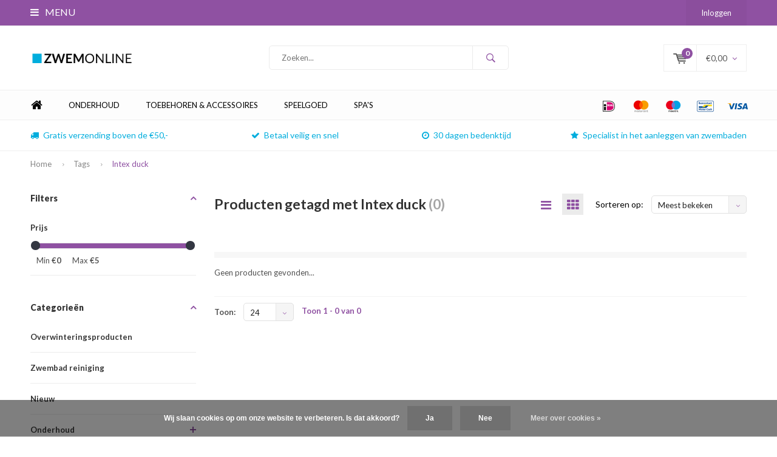

--- FILE ---
content_type: text/html;charset=utf-8
request_url: https://www.zwemonline.nl/tags/intex-duck/
body_size: 10347
content:
<!DOCTYPE html>
<html lang="nl">
  <head>
    <!-- Google Tag Manager -->
<script>(function(w,d,s,l,i){w[l]=w[l]||[];w[l].push({'gtm.start':
new Date().getTime(),event:'gtm.js'});var f=d.getElementsByTagName(s)[0],
j=d.createElement(s),dl=l!='dataLayer'?'&l='+l:'';j.async=true;j.src=
'https://www.googletagmanager.com/gtm.js?id='+i+dl;f.parentNode.insertBefore(j,f);
})(window,document,'script','dataLayer','GTM-T9Q887');</script>
<!-- End Google Tag Manager -->
              
    <meta charset="utf-8"/>
<!-- [START] 'blocks/head.rain' -->
<!--

  (c) 2008-2026 Lightspeed Netherlands B.V.
  http://www.lightspeedhq.com
  Generated: 16-01-2026 @ 17:16:58

-->
<link rel="canonical" href="https://www.zwemonline.nl/tags/intex-duck/"/>
<link rel="alternate" href="https://www.zwemonline.nl/index.rss" type="application/rss+xml" title="Nieuwe producten"/>
<link href="https://cdn.webshopapp.com/assets/cookielaw.css?2025-02-20" rel="stylesheet" type="text/css"/>
<meta name="robots" content="noodp,noydir"/>
<meta name="google-site-verification" content="google-site-verification=jpI_CYUsapiZ7_Fb5zqUXeVYrwcCwGUViQZJ3ZyZD-w"/>
<meta property="og:url" content="https://www.zwemonline.nl/tags/intex-duck/?source=facebook"/>
<meta property="og:site_name" content="Bouwman Zwembaden"/>
<meta property="og:title" content="Intex duck"/>
<meta property="og:description" content="Zwemonline.nl, de webshop van Bouwman Zwembaden. Bekijk ons ruime assortiment aan zwembad en wellness artikelen. Tel: 076-5041616 E-mail: info@bouwmanzwembaden."/>
<script src="https://www.powr.io/powr.js?external-type=lightspeed"></script>
<!--[if lt IE 9]>
<script src="https://cdn.webshopapp.com/assets/html5shiv.js?2025-02-20"></script>
<![endif]-->
<!-- [END] 'blocks/head.rain' -->
    <title>Intex duck - Bouwman Zwembaden</title>
    <meta name="description" content="Zwemonline.nl, de webshop van Bouwman Zwembaden. Bekijk ons ruime assortiment aan zwembad en wellness artikelen. Tel: 076-5041616 E-mail: info@bouwmanzwembaden." />
    <meta name="keywords" content="Intex, duck, zwembaden, sauna&#039;s, zwemspa&#039;s, zwembad, whirlpool, infraroodcabines, accessoires, shop, webwinkel" />
    <meta name="viewport" content="width=device-width, initial-scale=1.0">
    <meta name="apple-mobile-web-app-capable" content="yes">
    <meta name="apple-mobile-web-app-status-bar-style" content="black">


    <link rel="shortcut icon" href="https://cdn.webshopapp.com/shops/61627/themes/180468/assets/favicon.ico?20250922094735" type="image/x-icon" />
    <link href='//fonts.googleapis.com/css?family=Lato:400,300,600,700,800,900' rel='stylesheet' type='text/css'>
    <link href='//fonts.googleapis.com/css?family=Lato:400,300,600,700,800,900' rel='stylesheet' type='text/css'>
    <link rel="shortcut icon" href="https://cdn.webshopapp.com/shops/61627/themes/180468/assets/favicon.ico?20250922094735" type="image/x-icon" /> 
    <link rel="stylesheet" href="https://cdn.webshopapp.com/shops/61627/themes/180468/assets/bootstrap.css?20251218082123" />
    <link rel="stylesheet" href="https://cdn.webshopapp.com/shops/61627/themes/180468/assets/font-awesome-min.css?20251218082123" />
    <link rel="stylesheet" href="https://cdn.webshopapp.com/shops/61627/themes/180468/assets/ionicons.css?20251218082123" />
    <link rel="stylesheet" href="https://cdn.webshopapp.com/shops/61627/themes/180468/assets/transition.css?20251218082123" />
    <link rel="stylesheet" href="https://cdn.webshopapp.com/shops/61627/themes/180468/assets/dropdown.css?20251218082123" />
    <link rel="stylesheet" href="https://cdn.webshopapp.com/shops/61627/themes/180468/assets/checkbox.css?20251218082123" />
    <link rel="stylesheet" href="https://cdn.webshopapp.com/shops/61627/themes/180468/assets/owl-carousel.css?20251218082123" />
    <link rel="stylesheet" href="https://cdn.webshopapp.com/shops/61627/themes/180468/assets/jquery-fancybox.css?20251218082123" />
    <link rel="stylesheet" href="https://cdn.webshopapp.com/shops/61627/themes/180468/assets/jquery-custom-scrollbar.css?20251218082123" />
    <link rel="stylesheet" href="https://cdn.webshopapp.com/shops/61627/themes/180468/assets/style.css?20251218082123" />    
    <link rel="stylesheet" href="https://cdn.webshopapp.com/assets/gui-2-0.css?2025-02-20" />
    <link rel="stylesheet" href="https://cdn.webshopapp.com/assets/gui-responsive-2-0.css?2025-02-20" />   
    <link rel="stylesheet" href="https://cdn.webshopapp.com/shops/61627/themes/180468/assets/custom.css?20251218082123" />
    <link rel="stylesheet" href="https://cdn.webshopapp.com/shops/61627/themes/180468/assets/settings.css?20251218082123" /> 
    <link rel="stylesheet" href="https://cdn.webshopapp.com/shops/61627/themes/180468/assets/new.css?20251218082123" />
    <link rel="stylesheet" href="https://cdn.webshopapp.com/shops/61627/themes/180468/assets/wsa-css.css?20251218082123" />
    <script src="https://cdn.webshopapp.com/assets/jquery-1-9-1.js?2025-02-20"></script>
    <script src="https://cdn.webshopapp.com/assets/jquery-ui-1-10-1.js?2025-02-20"></script>   
    
<!--     <script type='text/javascript' src='https://cdn.webshopapp.com/shops/61627/themes/180468/assets/js-cookie.js?20251218082123'></script> -->
    <script type="text/javascript" src="https://cdn.webshopapp.com/shops/61627/themes/180468/assets/transition.js?20251218082123"></script>
    <script type="text/javascript" src="https://cdn.webshopapp.com/shops/61627/themes/180468/assets/dropdown.js?20251218082123"></script>
    <script type="text/javascript" src="https://cdn.webshopapp.com/shops/61627/themes/180468/assets/checkbox.js?20251218082123"></script>
    <script type="text/javascript" src="https://cdn.webshopapp.com/shops/61627/themes/180468/assets/owl-carousel.js?20251218082123"></script>
    <script type="text/javascript" src="https://cdn.webshopapp.com/shops/61627/themes/180468/assets/jquery-fancybox.js?20251218082123"></script>
    <script type="text/javascript" src="https://cdn.webshopapp.com/shops/61627/themes/180468/assets/jquery-custom-scrollbar.js?20251218082123"></script>
    <script type="text/javascript" src="https://cdn.webshopapp.com/shops/61627/themes/180468/assets/jquery-countdown-min.js?20251218082123"></script>
    <script type="text/javascript" src="https://cdn.webshopapp.com/shops/61627/themes/180468/assets/global.js?20251218082123"></script>

    <script type="text/javascript" src="https://cdn.webshopapp.com/shops/61627/themes/180468/assets/jcarousel.js?20251218082123"></script>
    <script type="text/javascript" src="https://cdn.webshopapp.com/assets/gui.js?2025-02-20"></script>
    <script type="text/javascript" src="https://cdn.webshopapp.com/assets/gui-responsive-2-0.js?2025-02-20"></script>
        <meta name="msapplication-config" content="https://cdn.webshopapp.com/shops/61627/themes/180468/assets/browserconfig.xml?20251218082123">
<meta property="og:title" content="Intex duck">
<meta property="og:type" content="website"> 
<meta property="og:description" content="Zwemonline.nl, de webshop van Bouwman Zwembaden. Bekijk ons ruime assortiment aan zwembad en wellness artikelen. Tel: 076-5041616 E-mail: info@bouwmanzwembaden.">
<meta property="og:site_name" content="Bouwman Zwembaden">
<meta property="og:url" content="https://www.zwemonline.nl/">
<meta property="og:image" content="https://cdn.webshopapp.com/shops/61627/themes/180468/v/1495776/assets/banner-1.jpg?20220924132738">
<meta name="twitter:title" content="Intex duck">
<meta name="twitter:description" content="Zwemonline.nl, de webshop van Bouwman Zwembaden. Bekijk ons ruime assortiment aan zwembad en wellness artikelen. Tel: 076-5041616 E-mail: info@bouwmanzwembaden.">
<meta name="twitter:site" content="Bouwman Zwembaden">
<meta name="twitter:card" content="https://cdn.webshopapp.com/shops/61627/themes/180468/assets/logo.png?20250922094735">
<meta name="twitter:image" content="https://cdn.webshopapp.com/shops/61627/themes/180468/v/1495776/assets/banner-1.jpg?20220924132738">
<script type="application/ld+json">
  [
        {
      "@context": "http://schema.org/",
      "@type": "Organization",
      "url": "https://www.zwemonline.nl/",
      "name": "Bouwman Zwembaden",
      "legalName": "Bouwman Zwembaden",
      "description": "Zwemonline.nl, de webshop van Bouwman Zwembaden. Bekijk ons ruime assortiment aan zwembad en wellness artikelen. Tel: 076-5041616 E-mail: info@bouwmanzwembaden.",
      "logo": "https://cdn.webshopapp.com/shops/61627/themes/180468/assets/logo.png?20250922094735",
      "image": "https://cdn.webshopapp.com/shops/61627/themes/180468/v/1495776/assets/banner-1.jpg?20220924132738",
      "contactPoint": {
        "@type": "ContactPoint",
        "contactType": "Customer service",
        "telephone": ""
      },
      "address": {
        "@type": "PostalAddress",
        "streetAddress": "",
        "addressLocality": "",
        "postalCode": "",
        "addressCountry": "NL"
      }
          },
    { 
      "@context": "http://schema.org", 
      "@type": "WebSite", 
      "url": "https://www.zwemonline.nl/", 
      "name": "Bouwman Zwembaden",
      "description": "Zwemonline.nl, de webshop van Bouwman Zwembaden. Bekijk ons ruime assortiment aan zwembad en wellness artikelen. Tel: 076-5041616 E-mail: info@bouwmanzwembaden.",
      "author": [
        {
          "@type": "Organization",
          "url": "https://www.dmws.nl/",
          "name": "DMWS B.V.",
          "address": {
            "@type": "PostalAddress",
            "streetAddress": "Klokgebouw 195 (Strijp-S)",
            "addressLocality": "Eindhoven",
            "addressRegion": "NB",
            "postalCode": "5617 AB",
            "addressCountry": "NL"
          }
        }
      ]
    }
  ]
</script>  </head>
  <body id="body"> 
    
  <ul class="hidden-data hidden" style="display:none !important;"><li>61627</li><li>180468</li><li>ja</li><li>nl</li><li>live</li><li></li><li>https://www.zwemonline.nl/</li></ul>  
    
    

<div class="menu-wrap">
    <div class="close-menu"><i class="ion ion-ios-close-empty"></i></div>
    <div class="menu-box">
      <div class="menu-logo medium"><a href="https://www.zwemonline.nl/"><img src="https://cdn.webshopapp.com/shops/61627/themes/180468/assets/logo-light.png?20250922094735" alt="Bouwman Zwembaden"></a></div>     
                    <ul>
          <li><a href="https://www.zwemonline.nl/">Home</a></li>
                      <li><a href="https://www.zwemonline.nl/overwinteringsproducten/">Overwinteringsproducten</a>                          </li>
                      <li><a href="https://www.zwemonline.nl/zwembad-reiniging/">Zwembad reiniging </a>                          </li>
                      <li><a href="https://www.zwemonline.nl/nieuw/">Nieuw</a>                          </li>
                      <li><a href="https://www.zwemonline.nl/onderhoud/">Onderhoud</a><span class="more-cats"><span class="plus-min"></span></span>                              <ul class="sub ">
                                      <li><a href="https://www.zwemonline.nl/onderhoud/zwembadrobots/">Zwembadrobots</a>                                          </li>
                                      <li><a href="https://www.zwemonline.nl/onderhoud/zwembad-testers/">Zwembad testers</a>                                          </li>
                                      <li><a href="https://www.zwemonline.nl/onderhoud/desinfectie/">Desinfectie</a>                                          </li>
                                      <li><a href="https://www.zwemonline.nl/onderhoud/zwembad-schoonmaken/">Zwembad schoonmaken</a>                                          </li>
                                      <li><a href="https://www.zwemonline.nl/onderhoud/telescoopstelen/">Telescoopstelen</a>                                          </li>
                                      <li><a href="https://www.zwemonline.nl/onderhoud/filterzakken-cartridges/">Filterzakken/Cartridges </a>                                          </li>
                                      <li><a href="https://www.zwemonline.nl/onderhoud/diverse-onderdelen/">Diverse onderdelen</a>                                          </li>
                                  </ul>
                          </li>
                      <li><a href="https://www.zwemonline.nl/toebehoren-accessoires/">Toebehoren &amp; Accessoires </a><span class="more-cats"><span class="plus-min"></span></span>                              <ul class="sub ">
                                      <li><a href="https://www.zwemonline.nl/toebehoren-accessoires/buitendouches/">Buitendouches</a>                                          </li>
                                      <li><a href="https://www.zwemonline.nl/toebehoren-accessoires/zwembadfilters/">Zwembadfilters</a><span class="more-cats"><span class="plus-min"></span></span>                                              <ul class="sub ">
                                                      <li><a href="https://www.zwemonline.nl/toebehoren-accessoires/zwembadfilters/onderdelen/"><i class="fa fa-circle" aria-hidden="true"></i>Onderdelen </a></li>  
                                                  </ul>  
                                          </li>
                                      <li><a href="https://www.zwemonline.nl/toebehoren-accessoires/zwembadafdekking/">Zwembadafdekking</a>                                          </li>
                                      <li><a href="https://www.zwemonline.nl/toebehoren-accessoires/desinfectie-lampen/">Desinfectie Lampen</a>                                          </li>
                                      <li><a href="https://www.zwemonline.nl/toebehoren-accessoires/zwembadpompen/">Zwembadpompen</a>                                          </li>
                                      <li><a href="https://www.zwemonline.nl/toebehoren-accessoires/zwembad-thermometers/">Zwembad thermometers</a>                                          </li>
                                      <li><a href="https://www.zwemonline.nl/toebehoren-accessoires/zwembadverwarming/">Zwembadverwarming</a>                                          </li>
                                      <li><a href="https://www.zwemonline.nl/toebehoren-accessoires/diversen/">Diversen</a>                                          </li>
                                      <li><a href="https://www.zwemonline.nl/toebehoren-accessoires/mini-warmtepompen/">Mini warmtepompen</a>                                          </li>
                                  </ul>
                          </li>
                      <li><a href="https://www.zwemonline.nl/accessoires/">Accessoires</a><span class="more-cats"><span class="plus-min"></span></span>                              <ul class="sub ">
                                      <li><a href="https://www.zwemonline.nl/accessoires/luchtbedden/">Luchtbedden</a>                                          </li>
                                      <li><a href="https://www.zwemonline.nl/accessoires/zwembanden/">Zwembanden</a>                                          </li>
                                      <li><a href="https://www.zwemonline.nl/accessoires/strandballen/">Strandballen</a>                                          </li>
                                      <li><a href="https://www.zwemonline.nl/accessoires/opblaasbare-dieren-figuren/">Opblaasbare dieren &amp; figuren</a>                                          </li>
                                      <li><a href="https://www.zwemonline.nl/accessoires/outdoor-lounging/">Outdoor Lounging</a>                                          </li>
                                      <li><a href="https://www.zwemonline.nl/accessoires/diversen/">Diversen</a>                                          </li>
                                  </ul>
                          </li>
                      <li><a href="https://www.zwemonline.nl/spas/">Spa&#039;s</a><span class="more-cats"><span class="plus-min"></span></span>                              <ul class="sub ">
                                      <li><a href="https://www.zwemonline.nl/spas/trappen/">Trappen</a>                                          </li>
                                      <li><a href="https://www.zwemonline.nl/spas/spas-onderhoud/">Spa&#039;s Onderhoud</a>                                          </li>
                                      <li><a href="https://www.zwemonline.nl/spas/geurtjes/">Geurtjes</a>                                          </li>
                                      <li><a href="https://www.zwemonline.nl/spas/fun-and-play/">Fun and Play</a>                                          </li>
                                      <li><a href="https://www.zwemonline.nl/spas/filters/">Filters</a>                                          </li>
                                  </ul>
                          </li>
                    
                    <li><a href="https://www.zwemonline.nl/onderhoud/" >Onderhoud</a></li>
                    <li><a href="https://www.zwemonline.nl/toebehoren-accessoires/" >Toebehoren &amp; Accessoires</a></li>
                    <li><a href="https://www.zwemonline.nl/accessoires/" >Speelgoed</a></li>
                    <li><a href="https://www.zwemonline.nl/spas/" >Spa&#039;s</a></li>
                    
                                                    
                    
                    
        </ul>
      
    </div>
  </div>
  
  <div class="body-wrap">
    <header id="header">
      
     <div class="topbar light">
       <div class="container">
         <div class="info left">
           <ul>
             <li class="tabletmenu-btn"><a href="javascript:;" class="open-menu"><i class="fa fa-bars" aria-hidden="true"></i> Menu</a></li>
                          <li class="hidden-xs hidden-sm"></li>           </ul>
         </div>
         <div class="service right">
           <ul>
                                                    
                           <li class="dark hidden-xs hidden-md"><a href="https://www.zwemonline.nl/account/">Inloggen</a></li>
                          <li class="hidden-lg"><a href="https://www.zwemonline.nl/account/"><i class="fa fa-user" aria-hidden="true"></i></a></li>
             <li class="dark  hidden-md hidden-lg"><a href="javascript:;" class="open-cart"><svg xmlns="http://www.w3.org/2000/svg" viewBox="0 0 16 12" enable-background="new 0 0 16 12"><style type="text/css">.st0{fill:#525252;}</style><title>Asset 1</title><g id="Layer_2"><g id="Capa_1"><circle cx="7" cy="11.1" r=".9" class="st0"/><path d="M4.4 1.2L4.2.4C4.1.2 3.8 0 3.5 0h-3C.2 0 0 .3 0 .6c0 0 0 .1 0 .1.1.3.3.5.6.5h2.5l2.5 7.9c.1.3.3.4.6.4h7.7c.4 0 .6-.4.6-.7 0-.3-.3-.5-.6-.6H6.6l-.5-1.5H14c.6 0 1.1-.4 1.2-1l.8-3.2c.1-.5-.2-1.1-.7-1.2-.1 0-.2 0-.3 0H4.4zM14 5.5H5.8l-.3-.9h8.8l-.3.9zm.5-2.1H5.1l-.3-.9h9.9l-.2.9z" class="st0"/><circle cx="12.6" cy="11.1" r=".9" class="st0"/></g></g></svg><span class="items hidden-md hidden-lg">0</span></a></li>
           </ul>
         </div>
         <div class="clearfix"></div>
       </div>
     </div>
      
      <div class="main-header">
        <div class="container">
          <div class="main-header-inner">
            <div class="  align">
              <div class=" mobilemenu-btn hidden-sm hidden-md hidden-lg"><a class="open-menu" href="javascript:;"><i class="fa fa-bars" aria-hidden="true"></i></a></div>
              
              <div class="   hide-all_screens search hidden-xs left-search" id="search">
                <form action="https://www.zwemonline.nl/search/" method="get" id="formSearch">
                  <input class="round-corners" type="text" name="q" autocomplete="off"  value="" placeholder="Zoeken..."/>
                  <span class="search-text-remover"><i class="fa fa-close"></i></span>
                  <span onclick="$('#formSearch').submit();" title="Zoeken" class="go-search"><i class="ion ion-ios-search-strong"></i></span>
                  
                  <div class="autocomplete round-corners">
                    <div class="search-products products-livesearch"></div>
                    <div class="more"><a href="#">Bekijk alle resultaten <span>(0)</span></a></div>
                    <div class="notfound">Geen producten gevonden...</div>
                  </div>
                  
                </form> 
              </div> 
              <div class="  logo-mobile-move-center logo medium"><a href="https://www.zwemonline.nl/"><img src="https://cdn.webshopapp.com/shops/61627/themes/180468/assets/logo.png?20250922094735" alt="Bouwman Zwembaden"></a></div>
              <div class="grid-cell mobilesearch-btn hidden-sm hidden-md hidden-lg"><a href="javascript:;" class="open-search"><i class="ion ion-ios-search-strong"></i></a></div>
              
                              <div class="search hidden-xs right-search-tab" id="search">
                <form action="https://www.zwemonline.nl/search/" method="get" id="formSearch">
                  <input class="round-corners" type="text" name="q" autocomplete="off"  value="" placeholder="Zoeken..."/>
                                    <span onclick="$('#formSearch').submit();" title="Zoeken" class="go-search"><i class="ion ion-ios-search-strong"></i></span>
                  
                  <div class="autocomplete round-corners">
                    <div class="search-products products-livesearch"></div>
                    <div class="more"><a href="#">Bekijk alle resultaten <span>(0)</span></a></div>
                    <div class="notfound">Geen producten gevonden...</div>
                  </div>
                  
                </form> 
              </div>
                            
              
              
                                                          <div class=" hallmark hidden-xs">
                  
                </div>
                            <div class=" cart hidden-xs hidden-sm">
                <a href="javascript:;" class="open-cart cart-upd">
                  <div class="cart-left-header">
                    <span class="icon"><svg xmlns="http://www.w3.org/2000/svg" viewBox="0 0 16 12" enable-background="new 0 0 16 12"><style type="text/css">.st0{fill:#525252;}</style><title>Asset 1</title><g id="Layer_2"><g id="Capa_1"><circle cx="7" cy="11.1" r=".9" class="st0"/><path d="M4.4 1.2L4.2.4C4.1.2 3.8 0 3.5 0h-3C.2 0 0 .3 0 .6c0 0 0 .1 0 .1.1.3.3.5.6.5h2.5l2.5 7.9c.1.3.3.4.6.4h7.7c.4 0 .6-.4.6-.7 0-.3-.3-.5-.6-.6H6.6l-.5-1.5H14c.6 0 1.1-.4 1.2-1l.8-3.2c.1-.5-.2-1.1-.7-1.2-.1 0-.2 0-.3 0H4.4zM14 5.5H5.8l-.3-.9h8.8l-.3.9zm.5-2.1H5.1l-.3-.9h9.9l-.2.9z" class="st0"/><circle cx="12.6" cy="11.1" r=".9" class="st0"/></g></g></svg></span>
                    <span class="items">0</span>
                  </div>
                  <div class="cart-right-header">
                    <span class="more">
                                            	                      	€0,00
                                                                    <i class="fa fa-angle-down" aria-hidden="true"></i></span>
                  </div>                  
                </a> 
              </div>
              
              
              <div class="cart-dropdown round-corners-bottom">
                <div class="cart-title">Winkelwagen<span class="items">0 items</span></div>
                
                <div class="cart-body">
                  <table class="cart-products">
                                      </table>
                </div>
                
                                <div class="empty-cart">
                  Geen producten gevonden
                </div>
                              </div>
              
             
            
            </div>
          </div>
        </div>
        
        <div class="grid-cell mobile-search">
          <form action="https://www.zwemonline.nl/search/" method="get" id="formSearchMobile">
            <input type="text" name="q" autocomplete="off"  value="" placeholder="Zoeken..."/>
                      </form> 
        </div>
        
      </div>
     
                   <div class="main-menu hidden-xs hidden-sm ">
        <div class="container">
          <ul class="extra-menu">
            <li><a href="https://www.zwemonline.nl/">Home</a></li>
                        <li><a href="https://www.zwemonline.nl/onderhoud/">Onderhoud</a></li>
                        <li><a href="https://www.zwemonline.nl/toebehoren-accessoires/">Toebehoren &amp; Accessoires</a></li>
                        <li><a href="https://www.zwemonline.nl/accessoires/">Speelgoed</a></li>
                        <li><a href="https://www.zwemonline.nl/spas/">Spa&#039;s</a></li>
                      </ul>
          <ul class="payments">
                                    <li class="payment"><img src="https://cdn.webshopapp.com/shops/61627/themes/180468/assets/ideal.png?20251218082123" alt="ideal"></li>
                        <li class="payment"><img src="https://cdn.webshopapp.com/shops/61627/themes/180468/assets/mastercard.png?20251218082123" alt="mastercard"></li>
                        <li class="payment"><img src="https://cdn.webshopapp.com/shops/61627/themes/180468/assets/maestro.png?20251218082123" alt="maestro"></li>
                        <li class="payment"><img src="https://cdn.webshopapp.com/shops/61627/themes/180468/assets/mistercash.png?20251218082123" alt="mistercash"></li>
                        <li class="payment"><img src="https://cdn.webshopapp.com/shops/61627/themes/180468/assets/visa.png?20251218082123" alt="visa"></li>
                                  </ul>
        </div>
      </div>
                 
            <div class="usp-block hidden-xs hidden-sm ">
        <div class="container">
          <ul>
            <li>
                            <i class="fa fa-truck" aria-hidden="true"></i>Gratis verzending boven de €50,- 
                          </li>
            <li class="text-center hidden-xs hidden-sm">
                            <i class="fa fa-check" aria-hidden="true"></i>Betaal veilig en snel
                          </li>
            <li class="text-right hidden-xs hidden-sm">
                            <i class="fa fa-clock-o" aria-hidden="true"></i>30 dagen bedenktijd
                          </li>
                        <li class="text-right hidden-xs hidden-sm">
                            <i class="fa fa-star" aria-hidden="true"></i>Specialist in het aanleggen van zwembaden
                          </li>
                      </ul>
        </div>
      </div>
      <div class="usp-slider owl-carousel owl-theme visible-xs visible-sm">
        <div class="item">
                    <i class="fa fa-truck" aria-hidden="true"></i>Gratis verzending boven de €50,- 
                  </div>
        <div class="item">
                    <i class="fa fa-check" aria-hidden="true"></i>Betaal veilig en snel
                  </div>
        <div class="item">
                    <i class="fa fa-clock-o" aria-hidden="true"></i>30 dagen bedenktijd
                  </div>
        <div class="item">
                    <i class="fa fa-star" aria-hidden="true"></i>Specialist in het aanleggen van zwembaden
                  </div>
      </div>
            
           
    </header>    
    <main>
      <div class="container main-content container-bg">
        
<div class="message-container all-products-message">
  <div class="container">
    <div class="messages">
      <div class="message success">
        <div class="icon"><i class="fa fa-check" aria-hidden="true"></i></div>
        <div class="text">
          <ul>
            <li>Alle producten zijn toegevoegd aan uw winkelmandje.</li>
          </ul>
        </div>
      </div>
    </div>
  </div>
</div>        
<div class="page-top hidden-xs row">
  <div class="col-sm-12 col-md-12 hidden-xs breadcrumbs">
    <a href="https://www.zwemonline.nl/" title="Home">Home</a>
    
        <span class="bread-divider"><i class="fa fa-angle-right" aria-hidden="true"></i></span><a href="https://www.zwemonline.nl/tags/">Tags</a>
        <span class="bread-divider"><i class="fa fa-angle-right" aria-hidden="true"></i></span><a class="last" href="https://www.zwemonline.nl/tags/intex-duck/">Intex duck</a>
      </div>  
    
</div>


<div class="row">
  <div class="col-md-3 sidebar">
    <div class="sidewrap">
  
  
        
  
    <span class="side-filter_title">Filters<i class="fa fa-angle-up"></i></span>
 
  <div class="sort">
    <form action="https://www.zwemonline.nl/tags/intex-duck/" method="get" id="filter_form_side">
      <input type="hidden" name="mode" value="grid" id="filter_form_mode" />
      <input type="hidden" name="limit" value="24" id="filter_form_limit" />
      <input type="hidden" name="sort" value="popular" id="filter_form_sort" />
      <input type="hidden" name="max" value="5" id="filter_form_max" />
      <input type="hidden" name="min" value="0" id="filter_form_min" />
			
      
            <div class="filter-wrap">
        <div class="filter-title active" data-box="filter_box_price">Prijs</div>
        <div class="filter-box filter_box_price">
          <div class="price-filter">
            <div class="sidebar-filter-slider">
              <div id="collection-filter-price"></div>
            </div>
            <div class="price-filter-range clear">
              <div class="min">Min <span>€0</span></div>
              <div class="max">Max <span>€5</span></div>
            </div>
          </div>
        </div>
      </div>
      
      
    </form>
    </div>
        <span class="side-cat_title ">Categorieën<i class="fa fa-angle-up"></i></span>
  <ul class="side-cats">
    
        <li class=""><a href="https://www.zwemonline.nl/overwinteringsproducten/">Overwinteringsproducten</a>          </li>  
        <li class=""><a href="https://www.zwemonline.nl/zwembad-reiniging/">Zwembad reiniging </a>          </li>  
        <li class=""><a href="https://www.zwemonline.nl/nieuw/">Nieuw</a>          </li>  
        <li class=""><a href="https://www.zwemonline.nl/onderhoud/">Onderhoud</a><span class="more-cats"><span class="plus-min"></span></span>            <ul class="">
                <li class=""><a href="https://www.zwemonline.nl/onderhoud/zwembadrobots/">Zwembadrobots</a>                  </li>
                <li class=""><a href="https://www.zwemonline.nl/onderhoud/zwembad-testers/">Zwembad testers</a>                  </li>
                <li class=""><a href="https://www.zwemonline.nl/onderhoud/desinfectie/">Desinfectie</a>                  </li>
                <li class=""><a href="https://www.zwemonline.nl/onderhoud/zwembad-schoonmaken/">Zwembad schoonmaken</a>                  </li>
                <li class=""><a href="https://www.zwemonline.nl/onderhoud/telescoopstelen/">Telescoopstelen</a>                  </li>
                <li class=""><a href="https://www.zwemonline.nl/onderhoud/filterzakken-cartridges/">Filterzakken/Cartridges </a>                  </li>
                <li class=""><a href="https://www.zwemonline.nl/onderhoud/diverse-onderdelen/">Diverse onderdelen</a>                  </li>
              
      </ul>
          </li>  
        <li class=""><a href="https://www.zwemonline.nl/toebehoren-accessoires/">Toebehoren &amp; Accessoires </a><span class="more-cats"><span class="plus-min"></span></span>            <ul class="">
                <li class=""><a href="https://www.zwemonline.nl/toebehoren-accessoires/buitendouches/">Buitendouches</a>                  </li>
                <li class=""><a href="https://www.zwemonline.nl/toebehoren-accessoires/zwembadfilters/">Zwembadfilters</a><span class="more-cats"><span class="plus-min"></span></span>                    <ul class="">
                        <li class=""><a href="https://www.zwemonline.nl/toebehoren-accessoires/zwembadfilters/onderdelen/">Onderdelen </a></li>
                  
          </ul>
                  </li>
                <li class=""><a href="https://www.zwemonline.nl/toebehoren-accessoires/zwembadafdekking/">Zwembadafdekking</a>                  </li>
                <li class=""><a href="https://www.zwemonline.nl/toebehoren-accessoires/desinfectie-lampen/">Desinfectie Lampen</a>                  </li>
                <li class=""><a href="https://www.zwemonline.nl/toebehoren-accessoires/zwembadpompen/">Zwembadpompen</a>                  </li>
                <li class=""><a href="https://www.zwemonline.nl/toebehoren-accessoires/zwembad-thermometers/">Zwembad thermometers</a>                  </li>
                <li class=""><a href="https://www.zwemonline.nl/toebehoren-accessoires/zwembadverwarming/">Zwembadverwarming</a>                  </li>
                <li class=""><a href="https://www.zwemonline.nl/toebehoren-accessoires/diversen/">Diversen</a>                  </li>
                <li class=""><a href="https://www.zwemonline.nl/toebehoren-accessoires/mini-warmtepompen/">Mini warmtepompen</a>                  </li>
              
      </ul>
          </li>  
        <li class=""><a href="https://www.zwemonline.nl/accessoires/">Accessoires</a><span class="more-cats"><span class="plus-min"></span></span>            <ul class="">
                <li class=""><a href="https://www.zwemonline.nl/accessoires/luchtbedden/">Luchtbedden</a>                  </li>
                <li class=""><a href="https://www.zwemonline.nl/accessoires/zwembanden/">Zwembanden</a>                  </li>
                <li class=""><a href="https://www.zwemonline.nl/accessoires/strandballen/">Strandballen</a>                  </li>
                <li class=""><a href="https://www.zwemonline.nl/accessoires/opblaasbare-dieren-figuren/">Opblaasbare dieren &amp; figuren</a>                  </li>
                <li class=""><a href="https://www.zwemonline.nl/accessoires/outdoor-lounging/">Outdoor Lounging</a>                  </li>
                <li class=""><a href="https://www.zwemonline.nl/accessoires/diversen/">Diversen</a>                  </li>
              
      </ul>
          </li>  
        <li class=""><a href="https://www.zwemonline.nl/spas/">Spa&#039;s</a><span class="more-cats"><span class="plus-min"></span></span>            <ul class="">
                <li class=""><a href="https://www.zwemonline.nl/spas/trappen/">Trappen</a>                  </li>
                <li class=""><a href="https://www.zwemonline.nl/spas/spas-onderhoud/">Spa&#039;s Onderhoud</a>                  </li>
                <li class=""><a href="https://www.zwemonline.nl/spas/geurtjes/">Geurtjes</a>                  </li>
                <li class=""><a href="https://www.zwemonline.nl/spas/fun-and-play/">Fun and Play</a>                  </li>
                <li class=""><a href="https://www.zwemonline.nl/spas/filters/">Filters</a>                  </li>
              
      </ul>
          </li>  
                  </ul>
      
  
          
                    
          

    
    <div class="side-usp round-corners hidden-sm hidden-xs">
  <h3 class="side-title">Waarom kopen bij ons?</h3>
  <ul>
    <li>
      <div class="icon"><i class="fa fa-check" aria-hidden="true"></i></div>
      <div class="text">
                Gratis verzending boven de €50,-
              </div>
    </li>
     <li>
      <div class="icon"><i class="fa fa-check" aria-hidden="true"></i></div>
      <div class="text">
                Betaal veilig en snel
                </div>
    </li>
     <li>
      <div class="icon"><i class="fa fa-check" aria-hidden="true"></i></div>
      <div class="text">
                30 dagen bedenktijd
                </div>
    </li>
     <li>
      <div class="icon"><i class="fa fa-check" aria-hidden="true"></i></div>
      <div class="text">
                Specialist in het aanleggen van zwembaden
                </div>
    </li>
  </ul>
</div>

                                        
                    
          
          
      </div>  </div>
  <div class="col-sm-12 col-md-9">
   
    <div class="collection-top">
      
      <div class="grid center justify-space" style="margin:15px 0 10px">
      	<h1 class="grid-cell noflex">Producten getagd met Intex duck <span>(0)</span></h1>
        <div class="grid-cell noflex collection-top-right">
          <form action="https://www.zwemonline.nl/tags/intex-duck/" method="get" id="filter_form_customized">
            <input type="hidden" name="mode" value="grid" id="filter_form_mode_customized" />
            <input type="hidden" name="max" value="5" id="filter_form_max_customized" />
            <input type="hidden" name="min" value="0" id="filter_form_min_customized" />
          <div class="grid center top-filters justify-end">
                    <a class="filter-btn open-filters hidden-md hidden-lg grid-cell noflex">
            <span class="text">Filter</span>
            <span class="icon"><i class="fa fa-filter" aria-hidden="true"></i></span>
          </a>
                              <ul class="modes grid-cell noflex">
            <li><a class="" href="https://www.zwemonline.nl/tags/intex-duck/?mode=list"><i class="fa fa-bars" aria-hidden="true"></i></a></li>
            <li><a class="active" href="https://www.zwemonline.nl/tags/intex-duck/"><i class="fa fa-th" aria-hidden="true"></i></a></li>
          </ul>
                    <div class="grid-cell noflex new-sort-filters">
            <label>Sorteren op:</label>
            <select class="round-corners" id="sortselect" name="sort" onchange="$('#filter_form_customized').submit();">
                            <option value="popular" selected="selected">Meest bekeken</option>
                            <option value="newest">Nieuwste producten</option>
                            <option value="lowest">Laagste prijs</option>
                            <option value="highest">Hoogste prijs</option>
                            <option value="asc">Naam oplopend</option>
                            <option value="desc">Naam aflopend</option>
                          </select>
          </div>
          
        </div>
        </form>
      	</div>
      </div>

      <div class="mobile-filters">
      <form action="https://www.zwemonline.nl/tags/intex-duck/" method="get" id="filter_form_side_mob">
        <input type="hidden" name="mode" value="grid" id="filter_form_mode_mob" />
        <input type="hidden" name="limit" value="24" id="filter_form_limit_mob" />
        <input type="hidden" name="sort" value="popular" id="filter_form_sort_mob" />
        <input type="hidden" name="max" value="5" id="filter_form_max_mob" />
        <input type="hidden" name="min" value="0" id="filter_form_min_mob" />
        
        <div class="row">
                
                </div>
        
      </form>
    </div>
      
            <div class="col-description"></div>
            
            <div class="top-filters">
        <form action="https://www.zwemonline.nl/tags/intex-duck/" method="get" id="filter_form">
                                        <input type="hidden" name="mode" value="grid" id="filter_form_mode_top" />
          <input type="hidden" name="max" value="5" id="filter_form_max_top" />
          <input type="hidden" name="min" value="0" id="filter_form_min_top" />
          
          
          
                       
          
          
                            
              
              <div class="clearfix"></div>
         
          
                 
                 
        </form>
      </div>
            <div class="custom-top-filters hidden-sm hidden-xs">
        <form action="https://www.zwemonline.nl/tags/intex-duck/" method="get" id="filter_form_side" class="grid center wrap ">
          <input type="hidden" name="mode" value="grid" id="filter_form_mode_hor" />
          <input type="hidden" name="limit" value="24" id="filter_form_limit_hor" />
          <input type="hidden" name="sort" value="popular" id="filter_form_sort_hor" />
          <input type="hidden" name="max" value="5" id="filter_form_max_hor" />
          <input type="hidden" name="min" value="0" id="filter_form_min_hor" />
          
                    
                 
      
                 
          
        </form>
      </div>
                </div>

<!--     <div class="row products grid wrap collectionpage-products"> -->
    <div class="row products collectionpage-products">
         
        <div class="no-products-found col-xs-12">Geen producten gevonden...</div>
      
      
            
    </div>
                     
    <div class="top-filters bottom">
      <form action="https://www.zwemonline.nl/tags/intex-duck/" method="get" id="filter_form_bottom">
                                <input type="hidden" name="max" value="5" id="filter_form_max_bot" />
        <input type="hidden" name="min" value="0" id="filter_form_min_bot" />
        		
        		<span class="page-info">
              <label class="hidden-xs hidden-sm" for="fad">Toon:</label>
              <select class="round-corners hidden-xs hidden-sm" id="fad" name="limit" onchange="$('#filter_form').submit();">
                                <option value="4">4</option>
                                <option value="8">8</option>
                                <option value="12">12</option>
                                <option value="16">16</option>
                                <option value="20">20</option>
                                <option value="24" selected="selected">24</option>
                              </select>
              <div class="plain-text ">Toon 1 - 0 van 0</div>
              
            </span> 
        
        
                    <div class="clearfix"></div>
      </form>
    </div>
    
                         
  </div>
</div>

<script type="text/javascript">
  $.fn.toggleHtml = function(t1, t2){
    if (this.html() == t1) this.html(t2);
    else                   this.html(t1);
    return this;
  };

  $(function(){
    
    $('a.read-more').on('click', function(){
      $('.content-wrap, .content-wrap .gradient').toggleClass('active');
      $(this).toggleHtml("<i class=\"fa fa-minus\"></i> Lees minder", "<i class=\"fa fa-plus\"></i> Lees meer");
    }); 
    
    $('#filter_form input, #filter_form select, #filter_form_side input, #filter_form_side select, #filter_form_bottom input, #filter_form_bottom select, #filter_form_side_mob input').change(function(){
      $(this).closest('form').submit();
    });
    
    $("#collection-filter-price").slider({
      range: true,
      min: 0,
      max: 5,
      values: [0, 5],
      step: 1,
      slide: function( event, ui){
    $('.sidebar-filter-range .min span').html(ui.values[0]);
    $('.sidebar-filter-range .max span').html(ui.values[1]);
    
    $('#filter_form_min').val(ui.values[0]);
    $('#filter_form_max').val(ui.values[1]);
  },
    stop: function(event, ui){
    $('#filter_form_side').submit();
  }
    });
  });
</script>      </div>
      
                      </main>
      
    <footer id="footer">
        
                <div class="newsletter-bar">
          <div class="container">
            <div class="align">
              <div class="text">Blijf op de hoogte en schrijf je in</div>
              <div class="input">
                <form id="formNewsletter" action="https://www.zwemonline.nl/account/newsletter/" method="post">
                  <input type="hidden" name="key" value="681619d2a9fe79c18199863a31e9d260" />
                  <input class="round-corners" type="text" name="email" id="formNewsletterEmail" value="" placeholder="E-mail adres"/>
                  <a class="btn round-corners-right" href="#" onclick="$('#formNewsletter').submit(); return false;" title="Abonneer"><span>Verstuur</span></a>
                </form>
              </div>
            </div>
          </div>
        </div>
               
       <div class="main-footer">
         <div class="container">
           <div class="row">
             
              <div class="col-lg-3 col-md-3">
                <div class="footer-title">Over ons</div>   
                                  <p>Zwemonline.nl is de webshop van Bouwmanzwembaden B.V.</p>
                                <div class="socials">
                  <a href="https://www.facebook.com/Zwemonline/" class="social-icon" target="_blank"><i class="fa fa-facebook" aria-hidden="true"></i></a>                                                                                                                              <a href="https://www.zwemonline.nl/index.rss" class="social-icon" target="_blank"><i class="fa fa-rss" aria-hidden="true"></i></a>                                                                      </div>
                
               
                
              </div>
              
              <div class="col-lg-3 col-md-3">
                <div class="mobile-slide">
                  <div class="footer-title">Klantenservice <span class="more-cats"><span class="plus-min"></span></span></div>   
                  <ul>
                                          <li><a href="https://www.zwemonline.nl/service/about/">Over ons</a></li>
                                          <li><a href="https://www.zwemonline.nl/service/general-terms-conditions/">Algemene voorwaarden</a></li>
                                          <li><a href="https://www.zwemonline.nl/service/disclaimer/">Disclaimer</a></li>
                                          <li><a href="https://www.zwemonline.nl/service/privacy-policy/">Privacy Policy</a></li>
                                          <li><a href="https://www.zwemonline.nl/service/payment-methods/">Betaalmethoden</a></li>
                                          <li><a href="https://www.zwemonline.nl/service/shipping-returns/">Verzenden, garantie &amp; retourneren</a></li>
                                          <li><a href="https://www.zwemonline.nl/service/">Klantenservice</a></li>
                                          <li><a href="https://www.zwemonline.nl/sitemap/">Sitemap</a></li>
                                          <li><a href="https://www.zwemonline.nl/service/http-wwwbouwmanzwembadennl-zwembad-met-wifi-bestur/">Energiebesparing</a></li>
                                          <li><a href="https://www.zwemonline.nl/service/service-en-onderhoud/">Service en onderhoud</a></li>
                                          <li><a href="https://www.zwemonline.nl/service/http-wwwdpdcom-nl-home-dpd-parcelshop-ontvangen/">DPD Parcelshop</a></li>
                                      </ul>
                </div>
              </div>
              
              <div class="col-lg-3 col-md-3">
                <div class="mobile-slide">
                  <div class="footer-title">Mijn account <span class="more-cats"><span class="plus-min"></span></span></div>   
                  <ul>
                                        <li><a href="https://www.zwemonline.nl/account/" title="Registreren">Registreren</a></li>
                                        <li><a href="https://www.zwemonline.nl/account/orders/" title="Mijn bestellingen">Mijn bestellingen</a></li>
                    <li><a href="https://www.zwemonline.nl/account/tickets/" title="Mijn tickets">Mijn tickets</a></li>
                                        <li><a href="https://www.zwemonline.nl/account/wishlist/" title="Mijn verlanglijst">Mijn verlanglijst</a></li>
                                        <li><a href="https://www.zwemonline.nl/compare/">Vergelijk producten</a></li>
                  </ul>
                </div>  
              </div>
              
              <div class="col-lg-3 col-md-3">
                <div class="footer-title mobile-border-top">Zwemonline.nl</div>                <ul>
                                    <li>
                    <span class="icon"><i class="fa fa-map-marker" aria-hidden="true"></i></span>
                    <span class="text">Bremstraat 110a</span>
                  </li>
                                                      <li>
                    <span class="icon"></span>
                    <span class="text">4711CK St. Willebrord </span>
                  </li>
                                                      <li>
                    <span class="icon"><i class="fa fa-phone" aria-hidden="true"></i></span>
                    <span class="text"><a href="tel:076 50 416 16">076 50 416 16</a></span>
                  </li>
                                                      <li>
                    <span class="icon"><i class="fa fa-paper-plane" aria-hidden="true"></i></span>
                    <span class="text"><a href="/cdn-cgi/l/email-protection#a4cdcac2cbe4ded3c1c9cbcac8cdcac18acac8"><span class="__cf_email__" data-cfemail="1e777078715e64697b7371707277707b307072">[email&#160;protected]</span></a></span>
                  </li>
                                                    </ul>
              </div>
             
             <div class="clearfix"></div>
             <div class="col-lg-3 col-md-3">
                           </div>
                         
             <div class="col-lg-3 col-md-3"></div>
             
                          
             
           </div>
         </div>
       </div>
       
       <div class="footer-bottom">
         <a class="back-top" data-scroll="body" href="javascript:;"><i class="fa fa-angle-up" aria-hidden="true"></i></a>
         <div class="container">
           <div class="left dmws-copyright">
             © Copyright 2026
                                - Powered by
                                <a href="https://www.lightspeedhq.nl/" title="Lightspeed" target="_blank">Lightspeed</a>
                                                 - Theme By <a href="https://dmws.nl/themes/" target="_blank" rel="noopener">DMWS</a> x <a href="https://plus.dmws.nl/" title="Upgrade your theme with Plus+ for Lightspeed" target="_blank" rel="noopener">Plus+</a> |  <a href="https://www.zwemonline.nl/rss/">RSS-feed</a>  |                                                                                                                                                                                                                                                                   <a href="https://www.zwemonline.nl/sitemap/">Sitemap</a>
                                                                                                                                   </div>
           <div class="right">
             <ul class="payments dmws-payments">
                              <li><img src="https://cdn.webshopapp.com/shops/61627/themes/180468/assets/ideal.png?20251218082123" alt="ideal"></li>
                              <li><img src="https://cdn.webshopapp.com/shops/61627/themes/180468/assets/mastercard.png?20251218082123" alt="mastercard"></li>
                              <li><img src="https://cdn.webshopapp.com/shops/61627/themes/180468/assets/maestro.png?20251218082123" alt="maestro"></li>
                              <li><img src="https://cdn.webshopapp.com/shops/61627/themes/180468/assets/mistercash.png?20251218082123" alt="mistercash"></li>
                              <li><img src="https://cdn.webshopapp.com/shops/61627/themes/180468/assets/visa.png?20251218082123" alt="visa"></li>
                            </ul>
           </div>
                </div>
       </div>
    </footer>

<!-- einde bodywrap --> </div> <!-- einde bodywrap -->

  <script data-cfasync="false" src="/cdn-cgi/scripts/5c5dd728/cloudflare-static/email-decode.min.js"></script><script>
    /* TRANSLATIONS */
    var readmore = 'Lees meer';
    var readless = 'Lees minder';
    var searchUrl = 'https://www.zwemonline.nl/search/';
    var reviews = 'Reviews';
    var incTax = 'Incl. btw';
        var shopb2b = false;
            var showFulltitle = false;
        
    var template = 'pages/collection.rain';
    var validFor = 'Geldig voor';
    var noRewards = 'Geen beloningen beschikbaar voor deze order.';
     
     window.LS_theme = {
      "name":"Conversion",
      "developer":"DMWS",
      "docs":"https://supportdmws.zendesk.com/hc/nl/sections/360004982659-Theme-Conversion",
    }
  </script>

                <!--COUNTDOWN PRODUCTPAGE-->
                      <script>
                var page = 'product';
                var showDays = [
                                                                                                                                                                                                                    ]
                 var orderBefore = '16:00:00';  
               var showFrom = '14'; 
              </script>
                <!--END COUNTDOWN PRODUCTPAGE-->
                <script>
                  var basicUrl = 'https://www.zwemonline.nl/';
                  var shopId = '61627';
                  var moreInfo = 'Meer info';
                  var noVariants = 'No variants available';
                  var cartSvg = '<svg xmlns="http://www.w3.org/2000/svg" viewBox="0 0 16 12" enable-background="new 0 0 16 12"><style type="text/css">.st0{fill:#525252;}</style><title>Asset 1</title><g id="Layer_2"><g id="Capa_1"><circle cx="7" cy="11.1" r=".9" class="st0"/><path d="M4.4 1.2L4.2.4C4.1.2 3.8 0 3.5 0h-3C.2 0 0 .3 0 .6c0 0 0 .1 0 .1.1.3.3.5.6.5h2.5l2.5 7.9c.1.3.3.4.6.4h7.7c.4 0 .6-.4.6-.7 0-.3-.3-.5-.6-.6H6.6l-.5-1.5H14c.6 0 1.1-.4 1.2-1l.8-3.2c.1-.5-.2-1.1-.7-1.2-.1 0-.2 0-.3 0H4.4zM14 5.5H5.8l-.3-.9h8.8l-.3.9zm.5-2.1H5.1l-.3-.9h9.9l-.2.9z" class="st0"/><circle cx="12.6" cy="11.1" r=".9" class="st0"/></g></g></svg>';
                </script>                                  
    <!-- [START] 'blocks/body.rain' -->
<script>
(function () {
  var s = document.createElement('script');
  s.type = 'text/javascript';
  s.async = true;
  s.src = 'https://www.zwemonline.nl/services/stats/pageview.js';
  ( document.getElementsByTagName('head')[0] || document.getElementsByTagName('body')[0] ).appendChild(s);
})();
</script>
  <script>
    (function(i,s,o,g,r,a,m){i['GoogleAnalyticsObject']=r;i[r]=i[r]||function(){
    (i[r].q=i[r].q||[]).push(arguments)},i[r].l=1*new Date();a=s.createElement(o),
    m=s.getElementsByTagName(o)[0];a.async=1;a.src=g;m.parentNode.insertBefore(a,m)
    })(window,document,'script','https://www.google-analytics.com/analytics.js','ga');

    ga('create', 'UA-63186049-1', 'auto');
    ga('send', 'pageview');

</script>

<!-- Facebook Pixel Code -->
<script>
!function(f,b,e,v,n,t,s){if(f.fbq)return;n=f.fbq=function(){n.callMethod?
n.callMethod.apply(n,arguments):n.queue.push(arguments)};if(!f._fbq)f._fbq=n;
n.push=n;n.loaded=!0;n.version='2.0';n.queue=[];t=b.createElement(e);t.async=!0;
t.src=v;s=b.getElementsByTagName(e)[0];s.parentNode.insertBefore(t,s)}(window,
document,'script','//connect.facebook.net/en_US/fbevents.js');

fbq('init', '417260198483427');
fbq('track', "PageView");</script>
<noscript><img height="1" width="1" style="display:none"
src="https://www.facebook.com/tr?id=417260198483427&ev=PageView&noscript=1"
/></noscript>
<!-- End Facebook Pixel Code -->

<!-- Hotjar Tracking Code for https://www.zwemonline.nl/ -->
<script>
        (function(h,o,t,j,a,r){
                h.hj=h.hj||function(){(h.hj.q=h.hj.q||[]).push(arguments)};
                h._hjSettings={hjid:143005,hjsv:5};
                a=o.getElementsByTagName('head')[0];
                r=o.createElement('script');r.async=1;
                r.src=t+h._hjSettings.hjid+j+h._hjSettings.hjsv;
                a.appendChild(r);
        })(window,document,'//static.hotjar.com/c/hotjar-','.js?sv=');
</script>
<meta name="p:domain_verify" content="7ef05a17c9ebd687fd8f84b7de91fd07"/>
<!-- Google Tag Manager (noscript) -->
<noscript><iframe src="https://www.googletagmanager.com/ns.html?id=GTM-T9Q887"
height="0" width="0" style="display:none;visibility:hidden"></iframe></noscript>
<!-- End Google Tag Manager (noscript) -->
<script>
var _ac = {}; var p = window.location.pathname; var c = window.location.protocol + "//" + window.location.host + p; var j = c + '?format=json'; function get_data(j) { return $.ajax({ url: j, type: 'GET', dataType: 'json', crossDomain: true }); } function get_product_id(du) { return $.ajax({ url: du, type: 'GET', dataType: 'json' }); } if (p.indexOf('/checkout/thankyou') == -1) { get_data(j).done(function(data) { if(data.shop.cookies.allow == true) { if (c.substr(c.length - 5) == '.html') { var du = c.substr(0,c.length - 5) + '.ajax'; get_product_id(du).done(function(product_data) { _ac.product = product_data.id; }); } (function(d, t) { var a = d.createElement(t), s = d.getElementsByTagName(t)[0]; a.async = a.src = '//pixel.adcrowd.com/smartpixel/2bf7e9e8f3f3bce1ac5212f22414aa57.js'; s.parentNode.insertBefore(a, s); }(document, 'script')); } }); }
</script>
<script>
<!--Start Shopboost script-->
                function loadScript(url, callback){
            var script = document.createElement('script')
            script.type = 'text/javascript';

            
            if (script.readyState){  //IE
                script.onreadystatechange = function(){
                    if (script.readyState == 'loaded' ||
                            script.readyState == 'complete'){
                        script.onreadystatechange = null;
                        //callback();
                    }
                };
            } else {  //Others
                script.onload = function(){
                    //callback();
                };
            }
            script.src = url;
            document.getElementsByTagName('head')[0].appendChild(script);
            }
        
        loadScript('https://www.shopboostapp.com/v3/notification/shopboostv3.js');
        function addListenershopboost(b,a,c){a.addEventListener?a.addEventListener(b,c,!1):a.attachEvent('on'+b,c)}addListenershopboost('load',window,function(){refshopboost=document.referrer;shopboost(801,refshopboost)});
        <!--Einde Shopboost script-->
</script>
<script>
var _ac = {}; var p = window.location.pathname; var c = window.location.protocol + "//" + window.location.host + p; var j = c + '?format=json'; function get_data(j) { return $.ajax({ url: j, type: 'GET', dataType: 'json', crossDomain: true }); } function get_product_id(du) { return $.ajax({ url: du, type: 'GET', dataType: 'json' }); } if (p.indexOf('/checkout/thankyou') == -1) { get_data(j).done(function(data) { if(data.shop.cookies.allow == true) { if (c.substr(c.length - 5) == '.html') { var du = c.substr(0,c.length - 5) + '.ajax'; get_product_id(du).done(function(product_data) { _ac.product = product_data.id; }); } (function(d, t) { var a = d.createElement(t), s = d.getElementsByTagName(t)[0]; a.async = a.src = '//pixel.adcrowd.com/smartpixel/ac2460b56866901d732f996b82b69d31.js'; s.parentNode.insertBefore(a, s); }(document, 'script')); } }); }
</script>
<script>
/*<!--klantenvertellen begin-->*/

/*<!--klantenvertellen end-->*/
</script>
  <div class="wsa-cookielaw">
            Wij slaan cookies op om onze website te verbeteren. Is dat akkoord?
      <a href="https://www.zwemonline.nl/cookielaw/optIn/" class="wsa-cookielaw-button wsa-cookielaw-button-green" rel="nofollow" title="Ja">Ja</a>
      <a href="https://www.zwemonline.nl/cookielaw/optOut/" class="wsa-cookielaw-button wsa-cookielaw-button-red" rel="nofollow" title="Nee">Nee</a>
      <a href="https://www.zwemonline.nl/service/privacy-policy/" class="wsa-cookielaw-link" rel="nofollow" title="Meer over cookies">Meer over cookies &raquo;</a>
      </div>
<!-- [END] 'blocks/body.rain' -->
    <input type="hidden" id="shopb2b" value="" />
    
                
<!-- Google Tag Manager (noscript) -->
<noscript><iframe src="https://www.googletagmanager.com/ns.html?id=GTM-T9Q887"
height="0" width="0" style="display:none;visibility:hidden"></iframe></noscript>
<!-- End Google Tag Manager (noscript) -->
    
</body>
</html>

--- FILE ---
content_type: text/css; charset=UTF-8
request_url: https://cdn.webshopapp.com/shops/61627/themes/180468/assets/custom.css?20251218082123
body_size: 923
content:
/* 20250922094735 - v2 */
.gui,
.gui-block-linklist li a {
  color: #666666;
}

.gui-page-title,
.gui a.gui-bold,
.gui-block-subtitle,
.gui-table thead tr th,
.gui ul.gui-products li .gui-products-title a,
.gui-form label,
.gui-block-title.gui-dark strong,
.gui-block-title.gui-dark strong a,
.gui-content-subtitle {
  color: #000000;
}

.gui-block-inner strong {
  color: #848484;
}

.gui a {
  color: #8f50a1;
}

.gui-input.gui-focus,
.gui-text.gui-focus,
.gui-select.gui-focus {
  border-color: #8f50a1;
  box-shadow: 0 0 2px #8f50a1;
}

.gui-select.gui-focus .gui-handle {
  border-color: #8f50a1;
}

.gui-block,
.gui-block-title,
.gui-buttons.gui-border,
.gui-block-inner,
.gui-image {
  border-color: #8d8d8d;
}

.gui-block-title {
  color: #333333;
  background-color: #ffffff;
}

.gui-content-title {
  color: #333333;
}

.gui-form .gui-field .gui-description span {
  color: #666666;
}

.gui-block-inner {
  background-color: #f4f4f4;
}

.gui-block-option {
  border-color: #ededed;
  background-color: #f9f9f9;
}

.gui-block-option-block {
  border-color: #ededed;
}

.gui-block-title strong {
  color: #333333;
}

.gui-line,
.gui-cart-sum .gui-line {
  background-color: #cbcbcb;
}

.gui ul.gui-products li {
  border-color: #dcdcdc;
}

.gui-block-subcontent,
.gui-content-subtitle {
  border-color: #dcdcdc;
}

.gui-faq,
.gui-login,
.gui-password,
.gui-register,
.gui-review,
.gui-sitemap,
.gui-block-linklist li,
.gui-table {
  border-color: #dcdcdc;
}

.gui-block-content .gui-table {
  border-color: #ededed;
}

.gui-table thead tr th {
  border-color: #cbcbcb;
  background-color: #f9f9f9;
}

.gui-table tbody tr td {
  border-color: #ededed;
}

.gui a.gui-button-large,
.gui a.gui-button-small {
  border-color: #8d8d8d;
  color: #000000;
  background-color: #ffffff;
}

.gui a.gui-button-large.gui-button-action,
.gui a.gui-button-small.gui-button-action {
  border-color: #8d8d8d;
  color: #000000;
  background-color: #ffffff;
}

.gui a.gui-button-large:active,
.gui a.gui-button-small:active {
  background-color: #cccccc;
  border-color: #707070;
}

.gui a.gui-button-large.gui-button-action:active,
.gui a.gui-button-small.gui-button-action:active {
  background-color: #cccccc;
  border-color: #707070;
}

.gui-input,
.gui-text,
.gui-select,
.gui-number {
  border-color: #8d8d8d;
  background-color: #ffffff;
}

.gui-select .gui-handle,
.gui-number .gui-handle {
  border-color: #8d8d8d;
}

.gui-number .gui-handle a {
  background-color: #ffffff;
}

.gui-input input,
.gui-number input,
.gui-text textarea,
.gui-select .gui-value {
  color: #000000;
}

.gui-progressbar {
  background-color: #8f50a1;
}

/* custom */
.categories .col-md-3 {
  height: 245px;
}
.page-text h3 {
  margin-top:18px;
}
nav .subnavBlock img {
  float: right;
}

.tabs ul.tabslist {
  border-bottom:1px solid #eee;
  margin-bottom:15px;
  padding-left:5px;
}

.tabs ul.tabslist li a h4 {
  border: none;
  margin: 0;
  padding: 13px 15px;
  padding-bottom: 12px;
  font-size: 13px;
}

.tabs ul.tabslist li.active a h4 {
  font-weight:bold;
}

.tabs ul.tabslist li a:active,
.tabs ul.tabslist li a:focus {
  color:#000;
}

.tabs ul.tabslist li {
  display:inline-block;
  margin-right:0px;
  background:#f7f7f7;
  border: 1px solid #eee;
  border-bottom: 0;
  border-radius:3px 3px 0px 0px;
}

.tabs ul.tabslist li.active {
  font-weight: bold;
  background: #fff;
  border: 1px solid #eee;
  border-bottom: 1px solid #fff;
  margin-bottom: -1px;
}

.tabs ul li.active a {
  padding:0;
}

.tabsPages .page {
  max-height:none;
}

.thumbsWrapper .thumbs a.vid-thumb {
  height:auto;
  position:relative;
}

.thumbsWrapper .thumbs a.vid-thumb .glyphicon {
  position: absolute;
  left: 50%;
  top: 50%;
  color: #fff;
  font-size: 24px;
  margin-left: -12px;
  margin-top: -12px;
}


.thumbsWrapper .thumbs a.vid-thumb img {
  width:100%;
}

.cart-popup.fancybox-opened .fancybox-skin {
  background-color:#fff;
  border-radius:0;
  box-shadow:none;
}

#popup {
  display:none;
}

#popup .popup-container {
  width:700px;
  max-width:100%;
}

#popup .popup-footer {
  padding: 15px;
}

#popup .popup-footer .close {
  float:left;
}

#popup .popup-footer .checkout {
  float:right;
}

#popup .popup-footer .checkout a.btn {
  background-color:#27ae60;
}

#popup .popup-head {
  padding:15px;
  border-bottom: 1px solid #eee;
}

#popup .popup-head .message {
  font-size: 16px;
  font-weight: bold;
  color: #666;
  background: #f7f7f7;
  padding: 10px 20px;
  border-left: 5px solid #27ae60;
}

#popup .popup-body {
  padding:15px;
  border-bottom:1px solid #eee;
}

a.open-popup {
  display:none;
}

.messages {
  display:none;
}

/*Michelle Lightspeed, Wednesday 19 October 2016,  BEGIN*/ 
#top > img {
  width: 100%;
  height: 100%;
}
/*Michelle Lightspeed, Wednesday 19 October 2016, END*/

body > footer > div > div.blockWrapper.col-md-9.col-sm-6.col-xs-12 > div.blockFirst {
  display:none;
}
.wsa-demobar a {
    color: #fff;
  display:none;
}


--- FILE ---
content_type: text/javascript;charset=utf-8
request_url: https://www.zwemonline.nl/services/stats/pageview.js
body_size: -414
content:
// SEOshop 16-01-2026 17:17:00